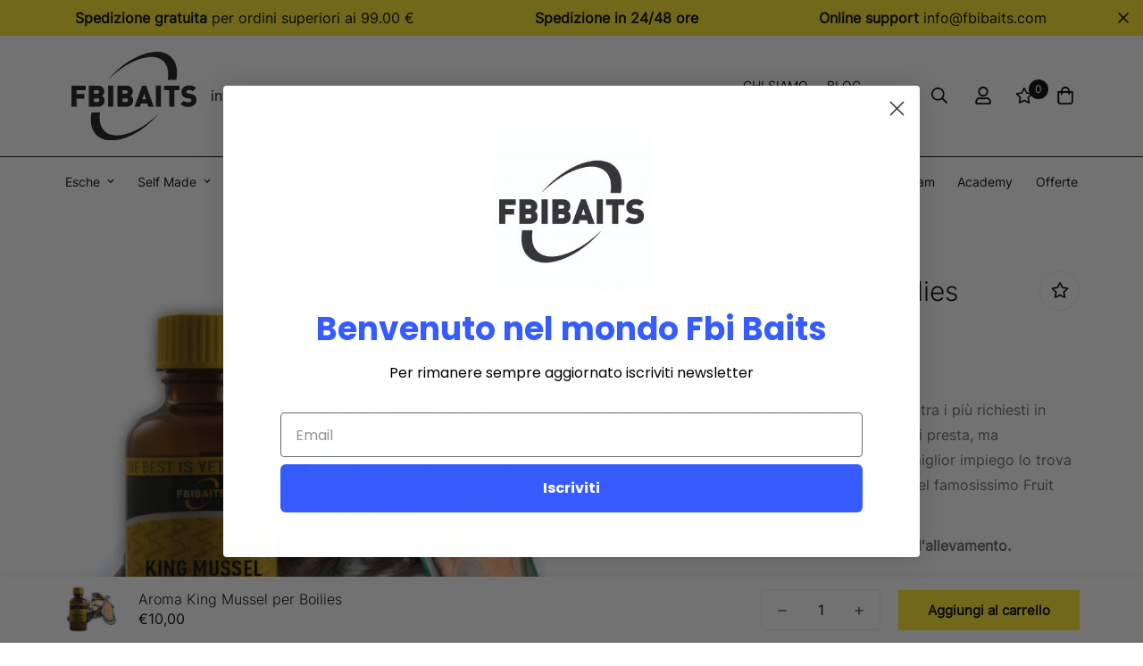

--- FILE ---
content_type: text/css
request_url: https://www.fbibaits.com/cdn/shop/t/5/assets/custom.css?v=52591387269724173301654723961
body_size: -172
content:
.sf-footer__accordion{background-image:url(/cdn/shop/files/minitaly.png?v=1654065163);background-repeat:no-repeat;top:-3px;position:relative}.sf-menu li{display:inline!important;font-size:14px;padding:0 .5rem}.sf-icon-box__inner .text-color-subtext p{color:#000!important}.tleftann{text-align:left!important}.tcentann{text-align:center!important}a.sf__btn.sf__btn-link,.sf__btn.sf__btn-link{color:#000!important}.trightann{text-align:right!important}.announcement-bar__content{justify-content:space-around!important}.sf-menu-item--no-mega{font-size:14px!important}ul.sf__list-row li.active a{color:#000!important;font-weight:700!important}.sf-header header.sf-header__desktop.logo-left__2l .sf-nav .sf-menu-item>a{padding:1rem .8rem!important}.sf-menu-bar{border-top:1px solid #000}.sf-menu-wrapper__desktop{justify-content:center!important}.sf-footer .sf__footer-middle .sf-footer__block{padding-bottom:110px;padding-top:110px}@media (max-width: 1200px){.sf-menu-item--no-mega{font-size:13px!important}.sf-footer .sf__footer-middle .sf-footer__block{padding-bottom:20px;padding-top:20px}.sf-footer .sf__footer-middle .sf-footer__block:first-child{padding-top:130px!important}.sf-footer__accordion{background-position-x:20px}.announcement-bar__content,.sf-topbar__close{color:#000;font-size:12px;line-height:16px}.sf-footer .sf__footer-middle{padding-top:0!important}}@media (max-width: 1400px){.slide__block-title{font-size:26px!important}}
/*# sourceMappingURL=/cdn/shop/t/5/assets/custom.css.map?v=52591387269724173301654723961 */


--- FILE ---
content_type: application/javascript; charset=utf-8
request_url: https://cs.iubenda.com/cookie-solution/confs/js/74001899.js
body_size: -291
content:
_iub.csRC = { showBranding: false, publicId: 'a755f62d-6db6-11ee-8bfc-5ad8d8c564c0', floatingGroup: false };
_iub.csEnabled = true;
_iub.csPurposes = [1,7,3];
_iub.cpUpd = 1720073708;
_iub.csT = 0.025;
_iub.googleConsentModeV2 = true;
_iub.totalNumberOfProviders = 6;


--- FILE ---
content_type: image/svg+xml
request_url: https://cdn.shopify.com/s/files/1/0617/1108/9901/files/logo_fbi.svg?v=1653592014
body_size: 227
content:
<svg xmlns="http://www.w3.org/2000/svg" xmlns:xlink="http://www.w3.org/1999/xlink" width="142.959" height="100.692" viewBox="0 0 142.959 100.692"><defs><style>.a{fill:none;}.b{fill:#161615;}.c{clip-path:url(#a);}</style><clipPath id="a"><rect class="a" width="142.959" height="100.692"/></clipPath></defs><path class="b" d="M0,68.507V92.421H5.878V83.184h8.867V77.945H5.878v-4.2H16.257v-5.24Z" transform="translate(0 -30.118)"/><g class="c"><path class="b" d="M46.14,92.421H35.727V68.507h9.908c4.972,0,7.626,2.787,7.626,6.918a5.763,5.763,0,0,1-2.62,4.737,5.561,5.561,0,0,1,2.955,5.2c0,4.569-3.19,7.054-7.456,7.054m-.874-18.641h-3.66v3.9h3.66a1.954,1.954,0,1,0,0-3.9m.3,9.169H41.606v4.2h3.962a1.974,1.974,0,0,0,2.151-2.116,1.95,1.95,0,0,0-2.151-2.082" transform="translate(-15.707 -30.118)"/><rect class="b" width="5.879" height="23.915" transform="translate(41.954 38.389)"/><path class="b" d="M104.4,92.421H93.992V68.507H103.9c4.972,0,7.625,2.787,7.625,6.918a5.763,5.763,0,0,1-2.62,4.737,5.56,5.56,0,0,1,2.955,5.2c0,4.569-3.191,7.054-7.457,7.054m-.872-18.641H99.87v3.9h3.661a1.955,1.955,0,1,0,0-3.9m.3,9.169H99.87v4.2h3.963a1.974,1.974,0,0,0,2.15-2.116,1.95,1.95,0,0,0-2.15-2.082" transform="translate(-41.322 -30.118)"/><path class="b" d="M144.607,92.422l-1.107-3.56h-7.356l-1.176,3.56H128.82l8.7-23.915h4.534l8.7,23.915Zm-4.668-14.847-2.151,6.382h4.165Z" transform="translate(-56.634 -30.118)"/><rect class="b" width="5.879" height="23.915" transform="translate(96.539 38.389)"/><path class="b" d="M200.639,73.747V92.421h-5.875V73.747h-5.879v-5.24h17.633v5.24Z" transform="translate(-83.04 -30.118)"/><path class="b" d="M231.52,92.465c-3.659,0-6.649-.672-9.069-3.158l3.761-3.762c1.245,1.243,3.427,1.679,5.343,1.679,2.317,0,3.426-.773,3.426-2.15a1.974,1.974,0,0,0-.473-1.409,2.651,2.651,0,0,0-1.579-.64l-2.888-.4a8.1,8.1,0,0,1-4.8-2.116,6.622,6.622,0,0,1-1.646-4.8c0-4.365,3.292-7.556,8.734-7.556,3.426,0,6.012.805,8.06,2.854l-3.694,3.7a5.9,5.9,0,0,0-4.535-1.41c-2.048,0-2.888,1.175-2.888,2.216a1.572,1.572,0,0,0,.471,1.109,2.679,2.679,0,0,0,1.645.7l2.889.4a8.049,8.049,0,0,1,4.7,1.982,6.965,6.965,0,0,1,1.779,5.239c0,4.871-4.2,7.525-9.236,7.525" transform="translate(-97.797 -29.96)"/><path class="b" d="M55.124,143.944c-4.9-4.723-6.407-12.239-4.959-21.129H40.31c-1.989,10.692-.22,20,5.865,25.866,13.676,13.176,43.948,3.947,67.612-20.613q1.99-2.068,3.832-4.188c-23.251,22.47-50.646,31.482-62.5,20.064" transform="translate(-17.379 -53.994)"/><path class="b" d="M138.729,10.741c4.9,4.726,6.407,12.239,4.959,21.13h9.856c1.988-10.691.218-20-5.867-25.866C134-7.171,103.73,2.058,80.064,26.619q-1.992,2.065-3.831,4.188C99.484,8.338,126.88-.675,138.729,10.741" transform="translate(-33.515 0)"/></g></svg>

--- FILE ---
content_type: text/javascript
request_url: https://www.fbibaits.com/cdn/shop/t/5/assets/lazysizes.min.js?v=49047110623560880631651922838
body_size: 7059
content:
!function(){var t={8815:function(t){!function(e,i){var r=function(t,e,i){"use strict";var r,a;if(function(){var e,i={lazyClass:"lazyload",loadedClass:"lazyloaded",loadingClass:"lazyloading",preloadClass:"lazypreload",errorClass:"lazyerror",autosizesClass:"lazyautosizes",fastLoadedClass:"ls-is-cached",iframeLoadMode:0,srcAttr:"data-src",srcsetAttr:"data-srcset",sizesAttr:"data-sizes",minSize:40,customMedia:{},init:!0,expFactor:1.5,hFac:.8,loadMode:2,loadHidden:!0,ricTimeout:0,throttleDelay:125};for(e in a=t.lazySizesConfig||t.lazysizesConfig||{},i)e in a||(a[e]=i[e])}(),!e||!e.getElementsByClassName)return{init:function(){},cfg:a,noSupport:!0};var n=e.documentElement,s=t.HTMLPictureElement,o="addEventListener",l="getAttribute",c=t[o].bind(t),u=t.setTimeout,d=t.requestAnimationFrame||u,f=t.requestIdleCallback,p=/^picture$/i,y=["load","error","lazyincluded","_lazyloaded"],g={},v=Array.prototype.forEach,m=function(t,e){return g[e]||(g[e]=new RegExp("(\\s|^)"+e+"(\\s|$)")),g[e].test(t[l]("class")||"")&&g[e]},b=function(t,e){m(t,e)||t.setAttribute("class",(t[l]("class")||"").trim()+" "+e)},h=function(t,e){var i;(i=m(t,e))&&t.setAttribute("class",(t[l]("class")||"").replace(i," "))},z=function(t,e,i){var r=i?o:"removeEventListener";i&&z(t,e),y.forEach((function(i){t[r](i,e)}))},A=function(t,i,a,n,s){var o=e.createEvent("Event");return a||(a={}),a.instance=r,o.initEvent(i,!n,!s),o.detail=a,t.dispatchEvent(o),o},w=function(e,i){var r;!s&&(r=t.picturefill||a.pf)?(i&&i.src&&!e[l]("srcset")&&e.setAttribute("srcset",i.src),r({reevaluate:!0,elements:[e]})):i&&i.src&&(e.src=i.src)},C=function(t,e){return(getComputedStyle(t,null)||{})[e]},E=function(t,e,i){for(i=i||t.offsetWidth;i<a.minSize&&e&&!t._lazysizesWidth;)i=e.offsetWidth,e=e.parentNode;return i},_=(bt=[],ht=[],zt=bt,At=function(){var t=zt;for(zt=bt.length?ht:bt,vt=!0,mt=!1;t.length;)t.shift()();vt=!1},wt=function(t,i){vt&&!i?t.apply(this,arguments):(zt.push(t),mt||(mt=!0,(e.hidden?u:d)(At)))},wt._lsFlush=At,wt),N=function(t,e){return e?function(){_(t)}:function(){var e=this,i=arguments;_((function(){t.apply(e,i)}))}},P=function(t){var e,r=0,n=a.throttleDelay,s=a.ricTimeout,o=function(){e=!1,r=i.now(),t()},l=f&&s>49?function(){f(o,{timeout:s}),s!==a.ricTimeout&&(s=a.ricTimeout)}:N((function(){u(o)}),!0);return function(t){var a;(t=!0===t)&&(s=33),e||(e=!0,(a=n-(i.now()-r))<0&&(a=0),t||a<9?l():u(l,a))}},x=function(t){var e,r,a=99,n=function(){e=null,t()},s=function(){var t=i.now()-r;t<a?u(s,a-t):(f||n)(n)};return function(){r=i.now(),e||(e=u(s,a))}},M=(Q=/^img$/i,V=/^iframe$/i,G="onscroll"in t&&!/(gle|ing)bot/.test(navigator.userAgent),K=0,Y=0,Z=0,tt=-1,et=function(t){Z--,(!t||Z<0||!t.target)&&(Z=0)},it=function(t){return null==J&&(J="hidden"==C(e.body,"visibility")),J||!("hidden"==C(t.parentNode,"visibility")&&"hidden"==C(t,"visibility"))},rt=function(t,i){var r,a=t,s=it(t);for(H-=i,X+=i,D-=i,q+=i;s&&(a=a.offsetParent)&&a!=e.body&&a!=n;)(s=(C(a,"opacity")||1)>0)&&"visible"!=C(a,"overflow")&&(r=a.getBoundingClientRect(),s=q>r.left&&D<r.right&&X>r.top-1&&H<r.bottom+1);return s},at=function(){var t,i,s,o,c,u,d,f,p,y,g,v,m=r.elements;if((B=a.loadMode)&&Z<8&&(t=m.length)){for(i=0,tt++;i<t;i++)if(m[i]&&!m[i]._lazyRace)if(!G||r.prematureUnveil&&r.prematureUnveil(m[i]))ft(m[i]);else if((f=m[i][l]("data-expand"))&&(u=1*f)||(u=Y),y||(y=!a.expand||a.expand<1?n.clientHeight>500&&n.clientWidth>500?500:370:a.expand,r._defEx=y,g=y*a.expFactor,v=a.hFac,J=null,Y<g&&Z<1&&tt>2&&B>2&&!e.hidden?(Y=g,tt=0):Y=B>1&&tt>1&&Z<6?y:K),p!==u&&($=innerWidth+u*v,U=innerHeight+u,d=-1*u,p=u),s=m[i].getBoundingClientRect(),(X=s.bottom)>=d&&(H=s.top)<=U&&(q=s.right)>=d*v&&(D=s.left)<=$&&(X||q||D||H)&&(a.loadHidden||it(m[i]))&&(O&&Z<3&&!f&&(B<3||tt<4)||rt(m[i],u))){if(ft(m[i]),c=!0,Z>9)break}else!c&&O&&!o&&Z<4&&tt<4&&B>2&&(W[0]||a.preloadAfterLoad)&&(W[0]||!f&&(X||q||D||H||"auto"!=m[i][l](a.sizesAttr)))&&(o=W[0]||m[i]);o&&!c&&ft(o)}},nt=P(at),st=function(t){var e=t.target;e._lazyCache?delete e._lazyCache:(et(t),b(e,a.loadedClass),h(e,a.loadingClass),z(e,lt),A(e,"lazyloaded"))},ot=N(st),lt=function(t){ot({target:t.target})},ct=function(t,e){var i=t.getAttribute("data-load-mode")||a.iframeLoadMode;0==i?t.contentWindow.location.replace(e):1==i&&(t.src=e)},ut=function(t){var e,i=t[l](a.srcsetAttr);(e=a.customMedia[t[l]("data-media")||t[l]("media")])&&t.setAttribute("media",e),i&&t.setAttribute("srcset",i)},dt=N((function(t,e,i,r,n){var s,o,c,d,f,y;(f=A(t,"lazybeforeunveil",e)).defaultPrevented||(r&&(i?b(t,a.autosizesClass):t.setAttribute("sizes",r)),o=t[l](a.srcsetAttr),s=t[l](a.srcAttr),n&&(d=(c=t.parentNode)&&p.test(c.nodeName||"")),y=e.firesLoad||"src"in t&&(o||s||d),f={target:t},b(t,a.loadingClass),y&&(clearTimeout(k),k=u(et,2500),z(t,lt,!0)),d&&v.call(c.getElementsByTagName("source"),ut),o?t.setAttribute("srcset",o):s&&!d&&(V.test(t.nodeName)?ct(t,s):t.src=s),n&&(o||d)&&w(t,{src:s})),t._lazyRace&&delete t._lazyRace,h(t,a.lazyClass),_((function(){var e=t.complete&&t.naturalWidth>1;y&&!e||(e&&b(t,a.fastLoadedClass),st(f),t._lazyCache=!0,u((function(){"_lazyCache"in t&&delete t._lazyCache}),9)),"lazy"==t.loading&&Z--}),!0)})),ft=function(t){if(!t._lazyRace){var e,i=Q.test(t.nodeName),r=i&&(t[l](a.sizesAttr)||t[l]("sizes")),n="auto"==r;(!n&&O||!i||!t[l]("src")&&!t.srcset||t.complete||m(t,a.errorClass)||!m(t,a.lazyClass))&&(e=A(t,"lazyunveilread").detail,n&&L.updateElem(t,!0,t.offsetWidth),t._lazyRace=!0,Z++,dt(t,e,n,r,i))}},pt=x((function(){a.loadMode=3,nt()})),yt=function(){3==a.loadMode&&(a.loadMode=2),pt()},gt=function(){O||(i.now()-I<999?u(gt,999):(O=!0,a.loadMode=3,nt(),c("scroll",yt,!0)))},{_:function(){I=i.now(),r.elements=e.getElementsByClassName(a.lazyClass),W=e.getElementsByClassName(a.lazyClass+" "+a.preloadClass),c("scroll",nt,!0),c("resize",nt,!0),c("pageshow",(function(t){if(t.persisted){var i=e.querySelectorAll("."+a.loadingClass);i.length&&i.forEach&&d((function(){i.forEach((function(t){t.complete&&ft(t)}))}))}})),t.MutationObserver?new MutationObserver(nt).observe(n,{childList:!0,subtree:!0,attributes:!0}):(n[o]("DOMNodeInserted",nt,!0),n[o]("DOMAttrModified",nt,!0),setInterval(nt,999)),c("hashchange",nt,!0),["focus","mouseover","click","load","transitionend","animationend"].forEach((function(t){e[o](t,nt,!0)})),/d$|^c/.test(e.readyState)?gt():(c("load",gt),e[o]("DOMContentLoaded",nt),u(gt,2e4)),r.elements.length?(at(),_._lsFlush()):nt()},checkElems:nt,unveil:ft,_aLSL:yt}),L=(T=N((function(t,e,i,r){var a,n,s;if(t._lazysizesWidth=r,r+="px",t.setAttribute("sizes",r),p.test(e.nodeName||""))for(n=0,s=(a=e.getElementsByTagName("source")).length;n<s;n++)a[n].setAttribute("sizes",r);i.detail.dataAttr||w(t,i.detail)})),j=function(t,e,i){var r,a=t.parentNode;a&&(i=E(t,a,i),(r=A(t,"lazybeforesizes",{width:i,dataAttr:!!e})).defaultPrevented||(i=r.detail.width)&&i!==t._lazysizesWidth&&T(t,a,r,i))},R=x((function(){var t,e=F.length;if(e)for(t=0;t<e;t++)j(F[t])})),{_:function(){F=e.getElementsByClassName(a.autosizesClass),c("resize",R)},checkElems:R,updateElem:j}),S=function(){!S.i&&e.getElementsByClassName&&(S.i=!0,L._(),M._())};var F,T,j,R;var W,O,k,B,I,$,U,H,D,q,X,J,Q,V,G,K,Y,Z,tt,et,it,rt,at,nt,st,ot,lt,ct,ut,dt,ft,pt,yt,gt;var vt,mt,bt,ht,zt,At,wt;return u((function(){a.init&&S()})),r={cfg:a,autoSizer:L,loader:M,init:S,uP:w,aC:b,rC:h,hC:m,fire:A,gW:E,rAF:_}}(e,e.document,Date);e.lazySizes=r,t.exports&&(t.exports=r)}("undefined"!=typeof window?window:{})},8905:function(t,e,i){var r,a,n;!function(s,o){o=o.bind(null,s,s.document),t.exports?o(i(8815)):(a=[i(8815)],void 0===(n="function"==typeof(r=o)?r.apply(e,a):r)||(t.exports=n))}(window,(function(t,e,i){"use strict";if(t.addEventListener){var r=i.cfg,a=/\s+/g,n=/\s*\|\s+|\s+\|\s*/g,s=/^(.+?)(?:\s+\[\s*(.+?)\s*\])(?:\s+\[\s*(.+?)\s*\])?$/,o=/^\s*\(*\s*type\s*:\s*(.+?)\s*\)*\s*$/,l=/\(|\)|'/,c={contain:1,cover:1},u=function(t,e){if(e){var i=e.match(o);i&&i[1]?t.setAttribute("type",i[1]):t.setAttribute("media",r.customMedia[e]||e)}},d=function(t){if(t.target._lazybgset){var e=t.target,r=e._lazybgset,a=e.currentSrc||e.src;if(a){var n=l.test(a)?JSON.stringify(a):a,s=i.fire(r,"bgsetproxy",{src:a,useSrc:n,fullSrc:null});s.defaultPrevented||(r.style.backgroundImage=s.detail.fullSrc||"url("+s.detail.useSrc+")")}e._lazybgsetLoading&&(i.fire(r,"_lazyloaded",{},!1,!0),delete e._lazybgsetLoading)}};addEventListener("lazybeforeunveil",(function(t){var o,l,c;!t.defaultPrevented&&(o=t.target.getAttribute("data-bgset"))&&(c=t.target,(l=e.createElement("img")).alt="",l._lazybgsetLoading=!0,t.detail.firesLoad=!0,function(t,i,o){var l=e.createElement("picture"),c=i.getAttribute(r.sizesAttr),d=i.getAttribute("data-ratio"),f=i.getAttribute("data-optimumx");i._lazybgset&&i._lazybgset.parentNode==i&&i.removeChild(i._lazybgset),Object.defineProperty(o,"_lazybgset",{value:i,writable:!0}),Object.defineProperty(i,"_lazybgset",{value:l,writable:!0}),t=t.replace(a," ").split(n),l.style.display="none",o.className=r.lazyClass,1!=t.length||c||(c="auto"),t.forEach((function(t){var i,a=e.createElement("source");c&&"auto"!=c&&a.setAttribute("sizes",c),(i=t.match(s))?(a.setAttribute(r.srcsetAttr,i[1]),u(a,i[2]),u(a,i[3])):a.setAttribute(r.srcsetAttr,t),l.appendChild(a)})),c&&(o.setAttribute(r.sizesAttr,c),i.removeAttribute(r.sizesAttr),i.removeAttribute("sizes")),f&&o.setAttribute("data-optimumx",f),d&&o.setAttribute("data-ratio",d),l.appendChild(o),i.appendChild(l)}(o,c,l),setTimeout((function(){i.loader.unveil(l),i.rAF((function(){i.fire(l,"_lazyloaded",{},!0,!0),l.complete&&d({target:l})}))})))})),e.addEventListener("load",d,!0),t.addEventListener("lazybeforesizes",(function(t){if(t.detail.instance==i&&t.target._lazybgset&&t.detail.dataAttr){var e=function(t){var e;return e=(getComputedStyle(t)||{getPropertyValue:function(){}}).getPropertyValue("background-size"),!c[e]&&c[t.style.backgroundSize]&&(e=t.style.backgroundSize),e}(t.target._lazybgset);c[e]&&(t.target._lazysizesParentFit=e,i.rAF((function(){t.target.setAttribute("data-parent-fit",e),t.target._lazysizesParentFit&&delete t.target._lazysizesParentFit})))}}),!0),e.documentElement.addEventListener("lazybeforesizes",(function(t){var e,r;!t.defaultPrevented&&t.target._lazybgset&&t.detail.instance==i&&(t.detail.width=(e=t.target._lazybgset,r=i.gW(e,e.parentNode),(!e._lazysizesWidth||r>e._lazysizesWidth)&&(e._lazysizesWidth=r),e._lazysizesWidth))}))}}))},8623:function(t,e,i){var r,a,n;!function(s,o){if(s){o=o.bind(null,s,s.document),t.exports?o(i(8815)):(a=[i(8815)],void 0===(n="function"==typeof(r=o)?r.apply(e,a):r)||(t.exports=n))}}("undefined"!=typeof window?window:0,(function(t,e,i,r){"use strict";var a,n=e.createElement("a").style,s="objectFit"in n,o=/object-fit["']*\s*:\s*["']*(contain|cover)/,l=/object-position["']*\s*:\s*["']*(.+?)(?=($|,|'|"|;))/,c="[data-uri]",u=/\(|\)|'/,d={center:"center","50% 50%":"center"};function f(t,r){var n,s,o,l,d=i.cfg,f=function(){var e=t.currentSrc||t.src;e&&s!==e&&(s=e,l.backgroundImage="url("+(u.test(e)?JSON.stringify(e):e)+")",n||(n=!0,i.rC(o,d.loadingClass),i.aC(o,d.loadedClass)))},p=function(){i.rAF(f)};t._lazysizesParentFit=r.fit,t.addEventListener("lazyloaded",p,!0),t.addEventListener("load",p,!0),i.rAF((function(){var n=t,s=t.parentNode;"PICTURE"==s.nodeName.toUpperCase()&&(n=s,s=s.parentNode),function(t){var e=t.previousElementSibling;e&&i.hC(e,a)&&(e.parentNode.removeChild(e),t.style.position=e.getAttribute("data-position")||"",t.style.visibility=e.getAttribute("data-visibility")||"")}(n),a||function(){if(!a){var t=e.createElement("style");a=i.cfg.objectFitClass||"lazysizes-display-clone",e.querySelector("head").appendChild(t)}}(),o=t.cloneNode(!1),l=o.style,o.addEventListener("load",(function(){var t=o.currentSrc||o.src;t&&t!=c&&(o.src=c,o.srcset="")})),i.rC(o,d.loadedClass),i.rC(o,d.lazyClass),i.rC(o,d.autosizesClass),i.aC(o,d.loadingClass),i.aC(o,a),["data-parent-fit","data-parent-container","data-object-fit-polyfilled",d.srcsetAttr,d.srcAttr].forEach((function(t){o.removeAttribute(t)})),o.src=c,o.srcset="",l.backgroundRepeat="no-repeat",l.backgroundPosition=r.position,l.backgroundSize=r.fit,o.setAttribute("data-position",n.style.position),o.setAttribute("data-visibility",n.style.visibility),n.style.visibility="hidden",n.style.position="absolute",t.setAttribute("data-parent-fit",r.fit),t.setAttribute("data-parent-container","prev"),t.setAttribute("data-object-fit-polyfilled",""),t._objectFitPolyfilledDisplay=o,s.insertBefore(o,n),t._lazysizesParentFit&&delete t._lazysizesParentFit,t.complete&&f()}))}if(!s||!(s&&"objectPosition"in n)){var p=function(t){if(t.detail.instance==i){var e=t.target,r=function(t){var e=(getComputedStyle(t,null)||{}).fontFamily||"",i=e.match(o)||"",r=i&&e.match(l)||"";return r&&(r=r[1]),{fit:i&&i[1]||"",position:d[r]||r||"center"}}(e);return!(!r.fit||s&&"center"==r.position)&&(f(e,r),!0)}};t.addEventListener("lazybeforesizes",(function(t){if(t.detail.instance==i){var e=t.target;null==e.getAttribute("data-object-fit-polyfilled")||e._objectFitPolyfilledDisplay||p(t)||i.rAF((function(){e.removeAttribute("data-object-fit-polyfilled")}))}})),t.addEventListener("lazyunveilread",p,!0),r&&r.detail&&p(r)}}))},3310:function(t,e,i){var r,a,n;!function(s,o){if(s){o=o.bind(null,s,s.document),t.exports?o(i(8815)):(a=[i(8815)],void 0===(n="function"==typeof(r=o)?r.apply(e,a):r)||(t.exports=n))}}("undefined"!=typeof window?window:0,(function(t,e,i){"use strict";if(t.addEventListener){var r=/\s+(\d+)(w|h)\s+(\d+)(w|h)/,a=/parent-fit["']*\s*:\s*["']*(contain|cover|width)/,n=/parent-container["']*\s*:\s*["']*(.+?)(?=(\s|$|,|'|"|;))/,s=/^picture$/i,o=i.cfg,l={getParent:function(e,i){var r=e,a=e.parentNode;return i&&"prev"!=i||!a||!s.test(a.nodeName||"")||(a=a.parentNode),"self"!=i&&(r="prev"==i?e.previousElementSibling:i&&(a.closest||t.jQuery)&&(a.closest?a.closest(i):jQuery(a).closest(i)[0])||a),r},getFit:function(t){var e,i,r=getComputedStyle(t,null)||{},s=r.content||r.fontFamily,o={fit:t._lazysizesParentFit||t.getAttribute("data-parent-fit")};return!o.fit&&s&&(e=s.match(a))&&(o.fit=e[1]),o.fit?(!(i=t._lazysizesParentContainer||t.getAttribute("data-parent-container"))&&s&&(e=s.match(n))&&(i=e[1]),o.parent=l.getParent(t,i)):o.fit=r.objectFit,o},getImageRatio:function(e){var i,a,n,l,c,u,d,f=e.parentNode,p=f&&s.test(f.nodeName||"")?f.querySelectorAll("source, img"):[e];for(i=0;i<p.length;i++)if(a=(e=p[i]).getAttribute(o.srcsetAttr)||e.getAttribute("srcset")||e.getAttribute("data-pfsrcset")||e.getAttribute("data-risrcset")||"",n=e._lsMedia||e.getAttribute("media"),n=o.customMedia[e.getAttribute("data-media")||n]||n,a&&(!n||(t.matchMedia&&matchMedia(n)||{}).matches)){(l=parseFloat(e.getAttribute("data-aspectratio")))||((c=a.match(r))?"w"==c[2]?(u=c[1],d=c[3]):(u=c[3],d=c[1]):(u=e.getAttribute("width"),d=e.getAttribute("height")),l=u/d);break}return l},calculateSize:function(t,e){var i,r,a,n=this.getFit(t),s=n.fit,o=n.parent;return"width"==s||("contain"==s||"cover"==s)&&(r=this.getImageRatio(t))?(o?e=o.clientWidth:o=t,a=e,"width"==s?a=e:(i=e/o.clientHeight)&&("cover"==s&&i<r||"contain"==s&&i>r)&&(a=e*(r/i)),a):e}};i.parentFit=l,e.addEventListener("lazybeforesizes",(function(t){if(!t.defaultPrevented&&t.detail.instance==i){var e=t.target;t.detail.width=l.calculateSize(e,t.detail.width)}}))}}))},965:function(t,e,i){var r,a,n;!function(s,o){if(s){o=o.bind(null,s,s.document),t.exports?o(i(8815)):(a=[i(8815)],void 0===(n="function"==typeof(r=o)?r.apply(e,a):r)||(t.exports=n))}}("undefined"!=typeof window?window:0,(function(t,e,i){"use strict";var r,a,n,s,o,l,c,u,d,f,p,y,g,v,m,b,h=i.cfg,z=e.createElement("img"),A="sizes"in z&&"srcset"in z,w=/\s+\d+h/g,C=(a=/\s+(\d+)(w|h)\s+(\d+)(w|h)/,n=Array.prototype.forEach,function(){var t=e.createElement("img"),r=function(t){var e,i,r=t.getAttribute(h.srcsetAttr);r&&(i=r.match(a))&&((e="w"==i[2]?i[1]/i[3]:i[3]/i[1])&&t.setAttribute("data-aspectratio",e),t.setAttribute(h.srcsetAttr,r.replace(w,"")))},s=function(t){if(t.detail.instance==i){var e=t.target.parentNode;e&&"PICTURE"==e.nodeName&&n.call(e.getElementsByTagName("source"),r),r(t.target)}},o=function(){t.currentSrc&&e.removeEventListener("lazybeforeunveil",s)};e.addEventListener("lazybeforeunveil",s),t.onload=o,t.onerror=o,t.srcset="data:,a 1w 1h",t.complete&&o()});(h.supportsType||(h.supportsType=function(t){return!t}),t.HTMLPictureElement&&A)?!i.hasHDescriptorFix&&e.msElementsFromPoint&&(i.hasHDescriptorFix=!0,C()):t.picturefill||h.pf||(h.pf=function(e){var i,a;if(!t.picturefill)for(i=0,a=e.elements.length;i<a;i++)r(e.elements[i])},u=function(t,e){return t.w-e.w},d=/^\s*\d+\.*\d*px\s*$/,o=/(([^,\s].[^\s]+)\s+(\d+)w)/g,l=/\s/,c=function(t,e,i,r){s.push({c:e,u:i,w:1*r})},p=function(){var t,i,a;p.init||(p.init=!0,addEventListener("resize",(i=e.getElementsByClassName("lazymatchmedia"),a=function(){var t,e;for(t=0,e=i.length;t<e;t++)r(i[t])},function(){clearTimeout(t),t=setTimeout(a,66)})))},y=function(e,r){var a,n=e.getAttribute("srcset")||e.getAttribute(h.srcsetAttr);!n&&r&&(n=e._lazypolyfill?e._lazypolyfill._set:e.getAttribute(h.srcAttr)||e.getAttribute("src")),e._lazypolyfill&&e._lazypolyfill._set==n||(a=f(n||""),r&&e.parentNode&&(a.isPicture="PICTURE"==e.parentNode.nodeName.toUpperCase(),a.isPicture&&t.matchMedia&&(i.aC(e,"lazymatchmedia"),p())),a._set=n,Object.defineProperty(e,"_lazypolyfill",{value:a,writable:!0}))},g=function(e){return t.matchMedia?(g=function(t){return!t||(matchMedia(t)||{}).matches},g(e)):!e},v=function(e){var r,a,n,s,o,l,c;if(y(s=e,!0),(o=s._lazypolyfill).isPicture)for(a=0,n=(r=e.parentNode.getElementsByTagName("source")).length;a<n;a++)if(h.supportsType(r[a].getAttribute("type"),e)&&g(r[a].getAttribute("media"))){s=r[a],y(s),o=s._lazypolyfill;break}return o.length>1?(c=s.getAttribute("sizes")||"",c=d.test(c)&&parseInt(c,10)||i.gW(e,e.parentNode),o.d=function(e){var r=t.devicePixelRatio||1,a=i.getX&&i.getX(e);return Math.min(a||r,2.5,r)}(e),!o.src||!o.w||o.w<c?(o.w=c,l=function(t){for(var e,i,r=t.length,a=t[r-1],n=0;n<r;n++)if((a=t[n]).d=a.w/t.w,a.d>=t.d){!a.cached&&(e=t[n-1])&&e.d>t.d-.13*Math.pow(t.d,2.2)&&(i=Math.pow(e.d-.6,1.6),e.cached&&(e.d+=.15*i),e.d+(a.d-t.d)*i>t.d&&(a=e));break}return a}(o.sort(u)),o.src=l):l=o.src):l=o[0],l},(m=function(t){if(!A||!t.parentNode||"PICTURE"==t.parentNode.nodeName.toUpperCase()){var e=v(t);e&&e.u&&t._lazypolyfill.cur!=e.u&&(t._lazypolyfill.cur=e.u,e.cached=!0,t.setAttribute(h.srcAttr,e.u),t.setAttribute("src",e.u))}}).parse=f=function(t){return s=[],(t=t.trim()).replace(w,"").replace(o,c),s.length||!t||l.test(t)||s.push({c:t,u:t,w:99}),s},r=m,h.loadedClass&&h.loadingClass&&(b=[],['img[sizes$="px"][srcset].',"picture > img:not([srcset])."].forEach((function(t){b.push(t+h.loadedClass),b.push(t+h.loadingClass)})),h.pf({elements:e.querySelectorAll(b.join(", "))})))}))},5781:function(t,e,i){var r,a,n;!function(s,o){o=o.bind(null,s,s.document),t.exports?o(i(8815)):(a=[i(8815)],void 0===(n="function"==typeof(r=o)?r.apply(e,a):r)||(t.exports=n))}(window,(function(t,e,i){"use strict";var r,a,n=i.cfg,s={string:1,number:1},o=/^\-*\+*\d+\.*\d*$/,l=/^picture$/i,c=/\s*\{\s*width\s*\}\s*/i,u=/\s*\{\s*height\s*\}\s*/i,d=/\s*\{\s*([a-z0-9]+)\s*\}\s*/gi,f=/^\[.*\]|\{.*\}$/,p=/^(?:auto|\d+(px)?)$/,y=e.createElement("a"),g=e.createElement("img"),v="srcset"in g&&!("sizes"in g),m=!!t.HTMLPictureElement&&!v;function b(e,i,r){var n,s,c,u,p,y=t.getComputedStyle(e);if(r){for(u in p={},r)p[u]=r[u];r=p}else s=e.parentNode,r={isPicture:!(!s||!l.test(s.nodeName||""))};for(n in c=function(t,i){var n=e.getAttribute("data-"+t);if(!n){var s=y.getPropertyValue("--ls-"+t);s&&(n=s.trim())}if(n){if("true"==n)n=!0;else if("false"==n)n=!1;else if(o.test(n))n=parseFloat(n);else if("function"==typeof a[t])n=a[t](e,n);else if(f.test(n))try{n=JSON.parse(n)}catch(t){}r[t]=n}else t in a&&"function"!=typeof a[t]&&!r[t]?r[t]=a[t]:i&&"function"==typeof a[t]&&(r[t]=a[t](e,n))},a)c(n);return i.replace(d,(function(t,e){e in r||c(e,!0)})),r}function h(t,i,n){var o=0,l=0,f=n;if(t){if("container"===i.ratio){for(o=f.scrollWidth,l=f.scrollHeight;!(o&&l||f===e);)o=(f=f.parentNode).scrollWidth,l=f.scrollHeight;o&&l&&(i.ratio=i.traditionalRatio?l/o:o/l)}var p,g,m;p=t,g=i,(m=[]).srcset=[],g.absUrl&&(y.setAttribute("href",p),p=y.href),p=((g.prefix||"")+p+(g.postfix||"")).replace(d,(function(t,e){return s[typeof g[e]]?g[e]:t})),g.widths.forEach((function(t){var e=g.widthmap[t]||t,i=g.aspectratio||g.ratio,r=!g.aspectratio&&a.traditionalRatio,n={u:p.replace(c,e).replace(u,i?r?Math.round(t*i):Math.round(t/i):""),w:t};m.push(n),m.srcset.push(n.c=n.u+" "+t+"w")})),(t=m).isPicture=i.isPicture,v&&"IMG"==n.nodeName.toUpperCase()?n.removeAttribute(r.srcsetAttr):n.setAttribute(r.srcsetAttr,t.srcset.join(", ")),Object.defineProperty(n,"_lazyrias",{value:t,writable:!0})}}function z(t){return t.getAttribute(t.getAttribute("data-srcattr")||a.srcAttr)||t.getAttribute(r.srcsetAttr)||t.getAttribute(r.srcAttr)||t.getAttribute("data-pfsrcset")||""}!function(){var t,e={prefix:"",postfix:"",srcAttr:"data-src",absUrl:!1,modifyOptions:function(){},widthmap:{},ratio:!1,traditionalRatio:!1,aspectratio:!1};for(t in(r=i&&i.cfg).supportsType||(r.supportsType=function(t){return!t}),r.rias||(r.rias={}),"widths"in(a=r.rias)||(a.widths=[],function(t){for(var e,i=0;!e||e<3e3;)(i+=5)>30&&(i+=1),e=36*i,t.push(e)}(a.widths)),e)t in a||(a[t]=e[t])}(),addEventListener("lazybeforesizes",(function(t){var e,n,s,o,l,u,d,f,y,g,v,w,C;if(t.detail.instance==i&&(e=t.target,t.detail.dataAttr&&!t.defaultPrevented&&!a.disabled&&(y=e.getAttribute(r.sizesAttr)||e.getAttribute("sizes"))&&p.test(y))){if(s=function(t,e){var r=b(t,e);return a.modifyOptions.call(t,{target:t,details:r,detail:r}),i.fire(t,"lazyriasmodifyoptions",r),r}(e,n=z(e)),v=c.test(s.prefix)||c.test(s.postfix),s.isPicture&&(o=e.parentNode))for(u=0,d=(l=o.getElementsByTagName("source")).length;u<d;u++)(v||c.test(f=z(l[u])))&&(h(f,b(l[u],f,s),l[u]),w=!0);v||c.test(n)?(h(n,s,e),w=!0):w&&((C=[]).srcset=[],C.isPicture=!0,Object.defineProperty(e,"_lazyrias",{value:C,writable:!0})),w&&(m?e.removeAttribute(r.srcAttr):"auto"!=y&&(g={width:parseInt(y,10)},A({target:e,detail:g})))}}),!0);var A=function(){var a=function(t,e){return t.w-e.w},s=function(t,e){var a;return!t._lazyrias&&i.pWS&&(a=i.pWS(t.getAttribute(r.srcsetAttr||""))).length&&(Object.defineProperty(t,"_lazyrias",{value:a,writable:!0}),e&&t.parentNode&&(a.isPicture="PICTURE"==t.parentNode.nodeName.toUpperCase())),t._lazyrias},o=function(e,r){var n,o,l,c,u,d;if((u=e._lazyrias).isPicture&&t.matchMedia)for(o=0,l=(n=e.parentNode.getElementsByTagName("source")).length;o<l;o++)if(s(n[o])&&!n[o].getAttribute("type")&&(!(c=n[o].getAttribute("media"))||(matchMedia(c)||{}).matches)){u=n[o]._lazyrias;break}return(!u.w||u.w<r)&&(u.w=r,u.d=function(e){var r=t.devicePixelRatio||1,a=i.getX&&i.getX(e);return Math.min(a||r,2.4,r)}(e),d=function(t){for(var e,i,r=t.length,a=t[r-1],n=0;n<r;n++)if((a=t[n]).d=a.w/t.w,a.d>=t.d){!a.cached&&(e=t[n-1])&&e.d>t.d-.13*Math.pow(t.d,2.2)&&(i=Math.pow(e.d-.6,1.6),e.cached&&(e.d+=.15*i),e.d+(a.d-t.d)*i>t.d&&(a=e));break}return a}(u.sort(a))),d},l=function(a){if(a.detail.instance==i){var c,u=a.target;v||!(t.respimage||t.picturefill||n.pf)?("_lazyrias"in u||a.detail.dataAttr&&s(u,!0))&&(c=o(u,a.detail.width))&&c.u&&u._lazyrias.cur!=c.u&&(u._lazyrias.cur=c.u,c.cached=!0,i.rAF((function(){u.setAttribute(r.srcAttr,c.u),u.setAttribute("src",c.u)}))):e.removeEventListener("lazybeforesizes",l)}};return m?l=function(){}:addEventListener("lazybeforesizes",l),l}()}))}},e={};function i(r){var a=e[r];if(void 0!==a)return a.exports;var n=e[r]={exports:{}};return t[r](n,n.exports,i),n.exports}i.n=function(t){var e=t&&t.__esModule?function(){return t.default}:function(){return t};return i.d(e,{a:e}),e},i.d=function(t,e){for(var r in e)i.o(e,r)&&!i.o(t,r)&&Object.defineProperty(t,r,{enumerable:!0,get:e[r]})},i.o=function(t,e){return Object.prototype.hasOwnProperty.call(t,e)},function(){"use strict";i(8815),i(8623),i(3310),i(8905),i(965),i(5781)}()}();